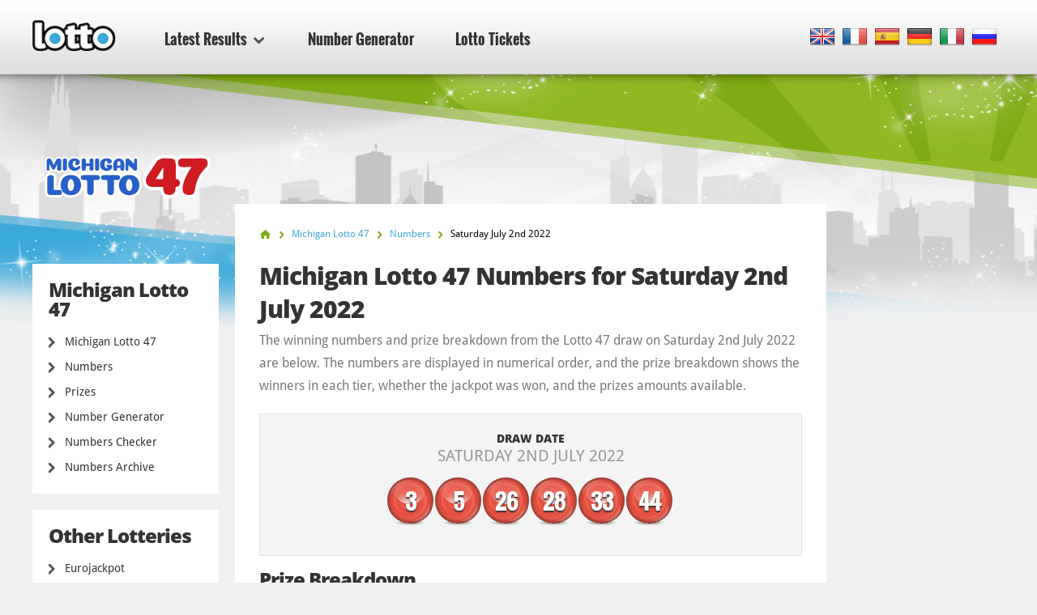

--- FILE ---
content_type: text/html; charset=utf-8
request_url: https://www.lotto.net/michigan-lotto-47/numbers/july-02-2022
body_size: 6303
content:

<!DOCTYPE html>
<html lang="en">
<head>

	<meta charset="utf-8">
	<meta http-equiv="X-UA-Compatible" content="IE=edge">
	<title>Michigan Lotto 47 Numbers for Saturday 2nd July 2022</title>
	<meta name="description" content="Michigan Lotto 47 Numbers for 2 July 2022. The Winning Numbers for Michigan Lotto 47 Draw were 3, 5, 26, 28...">
	<meta name="keywords" content="michigan lotto 47 numbers, michigan lotto 47 numbers, michigan lotto 47 draw no., michigan lotto 47 results, 2 jul 2022">
	<meta name="viewport" content="width=device-width, initial-scale=1">
	<meta name="dcterms.rightsHolder" content="Copyright &copy; 2026 - Lotto.net">
	<meta name="y_key" content="b413088734a1c48c">
	<meta name="msvalidate.01" content="57E4857C645F0703AD614D7597977E34">

	
		<meta property="og:title" content="Michigan Lotto 47 Numbers for Saturday 2nd July 2022">
		<meta property="og:description" content="Michigan Lotto 47 Numbers for 2 July 2022. The Winning Numbers for Michigan Lotto 47 Draw were 3, 5, 26, 28...">
		<meta property="og:type" content="website">
		<meta property="og:url" content="https://www.lotto.net/michigan-lotto-47/numbers/july-02-2022">
		<meta property="og:site_name" content="Lotto.net">	
		<meta property="og:image" content="https://www.lotto.net/images/ogimage/default.jpg">
	<link rel="alternate" hreflang="x-default" href="https://www.lotto.net/michigan-lotto-47/numbers/july-02-2022">
<link rel="alternate" hreflang="fr" href="https://www.lotto.net/fr/michigan-lotto-47/resultats/juillet-02-2022">
<link rel="alternate" hreflang="es" href="https://www.lotto.net/es/michigan-lotto-47/resultados/julio-02-2022">
<link rel="alternate" hreflang="de" href="https://www.lotto.net/de/michigan-lotto-47/ergebnisse/juli-02-2022">
<link rel="alternate" hreflang="it" href="https://www.lotto.net/it/michigan-lotto-47/risultati/luglio-02-2022">
<link rel="alternate" hreflang="ru" href="https://www.lotto.net/ru/michigan-lotto-47/rezultaty/iyulya-02-2022">

	
	<link href="/css/desktop?v=KnwE_UymCbpzBphJFoqAVdn-v074pOYx5hg5kxSVYuk1" rel="stylesheet"/>

	
	
	<link rel="apple-touch-icon" href="/apple-touch-icon.png">
	<link rel="shortcut icon" href="/favicon.ico" type="image/x-icon">

	<link rel="canonical" href="https://www.lotto.net/michigan-lotto-47/numbers/july-02-2022">


	<script>
		function changeLang(targ,selObj,restore){eval(targ+".location='"+selObj.options[selObj.selectedIndex].value+"'"); if (restore) selObj.selectedIndex=0;}
		function addLoadEvent(n) { if (window.addEventListener) window.addEventListener("load", n, !1); else if (window.attachEvent) window.attachEvent("onload", n); else { var d = window.onload; window.onload = function () { d && d(), n() } } }
	</script>

	<script async src="https://www.googletagmanager.com/gtag/js?id=G-9YGYWG90CN"></script>
	<script>
		window.dataLayer=window.dataLayer||[];
		function gtag(){dataLayer.push(arguments);}
		gtag('js',new Date());
		gtag('config','G-9YGYWG90CN');
	</script>
	
	<script async src="https://pagead2.googlesyndication.com/pagead/js/adsbygoogle.js?client=ca-pub-5611822484903645"
     crossorigin="anonymous"></script>
	 
	 <script type="text/javascript">
    (function(c,l,a,r,i,t,y){
        c[a]=c[a]||function(){(c[a].q=c[a].q||[]).push(arguments)};
        t=l.createElement(r);t.async=1;t.src="https://www.clarity.ms/tag/"+i;
        y=l.getElementsByTagName(r)[0];y.parentNode.insertBefore(t,y);
    })(window, document, "clarity", "script", "rr4xwuf9qs");
</script>
	
</head>
<body class="theme theme66">



<header>

	<div class="col-12">
		
		<a href="/" title="Lotto.net"><img src="/images/logo.png" alt="Lotto.net Logo" class="logo"></a>
		
		
	
		<nav class="sideMenu" id="sideMenu">
			<ul>
				
				<li id="sub" class="elem2">
					<a href="/results" title="Latest Results">Latest Results <span class="icon"></span></a>
					
					<div class="mega-menu">
						<div class="nav-column elem1">
							<div class="title">North America</div>
							<ul>
								<li><a href="/powerball/numbers" title="Powerball Winning Numbers">Powerball</a></li>
								<li><a href="/mega-millions/numbers" title="Mega Millions Winning Numbers">Mega Millions</a></li>
								<li><a href="/lotto-america/numbers" title="Lotto America Winning Numbers">Lotto America</a></li>
								<li><a href="/new-york-lotto/numbers" title="New York Lotto Winning numbers">New York Lotto</a></li>
								<li><a href="/new-york-pick-10/numbers" title="New York Pick 10 Winning numbers">New York Pick 10</a></li>
								<li><a href="/california-super-lotto-plus/numbers" title="California Super Lotto Results">California Super Lotto</a></li>
								<li><a href="/texas-lotto/numbers" title="Texas Lotto Results">Texas Lotto</a></li>
								<li><a href="/illinois-lotto/numbers" title="Illinois Lotto Results">Illinois Lotto</a></li>
								<li><a href="/florida-lotto/numbers" title="Florida Lotto Results">Florida Lotto</a></li>
								<li><a href="/new-jersey-pick-6/numbers" title="New Jersey Pick 6 Lotto Results">New Jersey Pick 6</a></li>
								<li><a href="/new-jersey-cash-5/numbers" title="New Jersey Cash 5 Results">New Jersey Cash 5</a></li>
								<li><a href="/canada-lotto-6-49/numbers" title="Canada 649 Results">Canada 649</a></li>
								<li><a href="/canada-lotto-max/numbers" title="Lotto Max Results">Canada Lotto Max</a></li>
								<li><a href="/michigan-lotto-47/numbers" title="Michigan Lotto 47 Numbers">Michigan Lotto 47</a></li>
								<li><a href="/michigan-fantasy-5/numbers" title="Michigan Fantasy 5 Numbers">Michigan Fantasy 5</a></li>
								<li><a href="/cash-4-life/numbers" title="Cash 4 Life Numbers">Cash 4 Life</a></li>
								<li><a href="/lucky-for-life/numbers" title="Lucky For Life Numbers">Lucky For Life</a></li>
								<li><a href="/arkansas-lotto/numbers" title="Arkansas Lotto Numbers">Arkansas Lotto</a></li>
								<li><a href="/arkansas-natural-state/numbers" title="Arkansas Natural State">Arkansas Natural State</a></li>
								<li><a href="/new-york-win-4/numbers" title="New York Win 4">New York Win 4</a></li>
								<li><a href="/new-york-take-5/numbers" title="New York Take 5">New York Take 5</a></li>
								<li><a href="/new-york-numbers/numbers" title="New York Numbers">New York Numbers</a></li>
								<li><a href="/new-jersey-pick-3/numbers" title="New Jersey Pick 3">New Jersey Pick 3</a></li>
								<li><a href="/new-jersey-pick-4/numbers" title="New Jersey Pick 4">New Jersey Pick 4</a></li>
								<li><a href="/new-jersey-cash-pop/numbers" title="New Jersey Cash Pop">New Jersey Cash Pop</a></li>
								<li><a href="/ohio-classic-lotto/numbers" title="Ohio Classic Lotto">Ohio Classic Lotto</a></li>
								<li><a href="/ohio-rolling-cash-5/numbers" title="Ohio Rolling Cash 5">Ohio Rolling Cash 5</a></li>
								<li><a href="/ohio-pick-3/numbers" title="Ohio Pick 3">Ohio Pick 3</a></li>
								<li><a href="/ohio-pick-4/numbers" title="Ohio Pick 4">Ohio Pick 4</a></li>
								<li><a href="/ohio-pick-5/numbers" title="Ohio Pick 5">Ohio Pick 5</a></li>
							</ul>
						</div>
						<div class="nav-column elem2">
							<div class="title">Europe</div>
							<ul>
								<li><a href="/euromillions/results" title="EuroMillions Results">EuroMillions</a></li>
								<li><a href="/uk-lotto/results" title="UK Lotto Results">UK Lotto</a></li>
								<li><a href="/irish-lotto/results" title="Irish Lotto Results">Irish Lotto</a></li>
								<li><a href="/german-lotto/results" title="German Lotto Results">German Lotto</a></li>
								<li><a href="/european-pick-3/results" title="European Pick 3 Results">European Pick 3</a></li>
								<li><a href="/uk-powerball/results" title="UK Powerball Results">UK Powerball</a></li>
								<li><a href="/french-loto/results" title="French Loto Results">French Loto</a></li>
								<li><a href="/eurojackpot/results" title="Eurojackpot Results">Eurojackpot</a></li>
								<li><a href="/superenalotto/results" title="SuperEnalotto Results">SuperEnalotto</a></li>
								<li><a href="/el-gordo/results" title="El Gordo Results">El Gordo</a></li>
								<li><a href="/weihnachtslotterie/results" title="German Christmas Lottery Results">Weihnachtslotterie</a></li>
							</ul>
						</div>
						<div class="nav-column elem3">
							<div class="title">Australasia</div>
							<ul>
								<li><a href="/australia-powerball/results" title="Australia Powerball Results">Australia Powerball</a></li>
								<li><a href="/oz-lotto/results" title="OZ Lotto Results">OZ Lotto</a></li>
								<li><a href="/australia-weekday-windfall/results" title="Australia Weekday Windfall Results">Weekday Windfall</a></li>
								<li><a href="/australia-saturday-lotto/results" title="Australia Saturday Lotto Results">Saturday Lotto</a></li>
								<li><a href="/new-zealand-powerball/results" title="New Zealand Powerball Results">New Zealand Powerball</a></li>
								<li><a href="/new-zealand-lotto/results" title="New Zealand Lotto Results">New Zealand Lotto</a></li>
							</ul>
							<div class="title sub-elem1">Asia</div>
							<ul>
								<li><a href="/lotto-india/results" title="Lotto India">Lotto India</a></li>
							</ul>
						</div>
						<div class="nav-column elem4">
							<div class="title">Africa</div>
							<ul>
								<li><a href="/south-africa-lotto/results" title="South Africa Lotto Results">South Africa Lotto</a></li>
								<li><a href="/south-africa-lotto-plus-1/results" title="South Africa Lotto Plus 1 Results">South Africa Lotto Plus 1</a></li>
								<li><a href="/south-africa-lotto-plus-2/results" title="South Africa Lotto Plus 2 Results">South Africa Lotto Plus 2</a></li>
								<li><a href="/south-africa-powerball/results" title="South Africa Powerball Results">South Africa Powerball</a></li>
								<li><a href="/south-africa-powerball-plus/results" title="South Africa Powerball Plus Results">South Africa Powerball Plus</a></li>
								<li><a href="/south-africa-raffle/results" title="South Africa Raffle Results">South Africa Raffle</a></li>
								<li><a href="/south-africa-daily-lotto/results" title="South Africa Daily Lotto Results">South Africa Daily Lotto</a></li>
							</ul>
							<div class="title sub-elem1">South America</div>
							<ul>
								<li><a href="/mega-sena/results" title="Mega Sena Results">Mega Sena</a></li>
							</ul>
						</div>
					</div>
				</li>
				<li class="elem-sub" style="display:none"></li>
				
				<li class="elem5"><a href="/number-generator" title="Lotto Number Generator">Number Generator</a></li>
				<li class="elem7"><a href="/tickets" title="Lotto Tickets">Lotto Tickets</a></li>
			</ul>
		</nav>

		
		
			<div class="languages">
				<ul class="dropdown-menu" role="menu">
					<li class="en"><a href="/michigan-lotto-47/numbers/july-02-2022" title="View this page in English" class="en"><span>EN</span></a></li><li class="fr"><a href="/fr/michigan-lotto-47/resultats/juillet-02-2022" title="Voir cette page en français" class="fr"><span>FR</span></a></li><li class="es"><a href="/es/michigan-lotto-47/resultados/julio-02-2022" title="Ver esta página en español" class="es"><span>ES</span></a></li><li class="de"><a href="/de/michigan-lotto-47/ergebnisse/juli-02-2022" title="Sehen Sie diese Seite in Deutsch" class="de"><span>DE</span></a></li><li class="it"><a href="/it/michigan-lotto-47/risultati/luglio-02-2022" title="Visualizza cuesta pagina in italiano" class="it"><span>IT</span></a></li><li class="ru"><a href="/ru/michigan-lotto-47/rezultaty/iyulya-02-2022" title="Посмотреть страницу на русском языке" class="ru"><span>RU</span></a></li>
				</ul>
			</div>
			
		

	</div>

	

</header>

<div class="col-12">
<div class="sidebar">
			<img class="side-logo" alt="Michigan Lotto 47" src="/images/logos/big/michigan-lotto-47.png">
		
		
		<div class="menu elem1" id="lotterySpecificMenu">
			<div class="title">Michigan Lotto 47</div>
			
			<div class="subMenu">
				<ul>
					<li>
						<a href="/michigan-lotto-47" title="Michigan Lotto 47">Michigan Lotto 47</a>
					</li>
					<li>
						<a href="/michigan-lotto-47/numbers" title="Michigan Lotto 47 Numbers">Numbers</a>
					</li>
					
						<li>
							<a href="/michigan-lotto-47/prizes" title="Michigan Lotto 47 Prizes">Prizes</a>
						</li>
					
						<li>
							<a href="/michigan-lotto-47/number-generator" title="Michigan Lotto 47 Number Generator">Number Generator</a>
						</li>
						<li>
							<a href="/michigan-lotto-47/numbers/checker" title="Michigan Lotto 47 Numbers Checker">Numbers Checker</a>
						</li>
					
						<li>
							<a href="/michigan-lotto-47/numbers/2026" title="Michigan Lotto 47 Numbers Archive">Numbers Archive</a>
						</li>
					
					
				</ul>
			</div>
		</div>

		
			<div class="menu">
				<div class="title">Other Lotteries</div>
				<ul>
					<li><a href="/eurojackpot/results" title="Eurojackpot Results">Eurojackpot</a></li>
					<li><a href="/uk-lotto/results" title="UK Lotto Results">UK Lotto</a></li>
					<li><a href="/irish-lotto/results" title="Irish Lottery Results">Irish Lottery</a></li>
					<li><a href="/french-loto/results" title="French Loto Results">French Loto</a></li>
					<li><a href="/superenalotto/results" title="SuperEnalotto Results">SuperEnalotto</a></li>
					<li><a href="/german-lotto/results" title="German Lotto Results">German Lotto</a></li>
					<li><a href="/el-gordo/results" title="El Gordo Results">El Gordo</a></li>
				</ul>
			</div>
		
	
		<div class="menu">
			<ul>
				<li><a href="/jackpots" title="Biggest Lottery Jackpots of the Moment">Lotto Jackpots</a></li>
				<li><a href="/online-lottery-winners" title="Online Lottery Winners">Online Lottery Winners</a></li>
				
				<li><a href="/news" title="News">News</a></li>
				<li><a href="/tickets" title="Lotto Tickets">Lotto Tickets</a></li>
			</ul>
		</div>

		<div class="apps">
			<a href="/app" title="Get Lotto Android App" class="btn">Download App</a>
		</div>
		
	</div>

<div class="main prize-breakdown" id="wrapper">

	<ol id="breadcrumb" itemscope itemtype="http://schema.org/BreadcrumbList">
		<li itemprop="itemListElement" itemscope itemtype="http://schema.org/ListItem"><a href="/" title="Lotto" itemprop="item"><span itemprop="name">Home</span></a><meta itemprop="position" content="1"></li>
		<li itemprop="itemListElement" itemscope itemtype="http://schema.org/ListItem"><a href="/michigan-lotto-47" title="Michigan Lotto 47" itemprop="item"><span itemprop="name">Michigan Lotto 47</span></a><meta itemprop="position" content="2"></li>
		<li itemprop="itemListElement" itemscope itemtype="http://schema.org/ListItem"><a href="/michigan-lotto-47/numbers" title="michigan-lotto-47 Numbers" itemprop="item"><span itemprop="name">Numbers</span></a><meta itemprop="position" content="3"></li>
		<li>Saturday July 2nd 2022</li>
	</ol>

	<h1>Michigan Lotto 47 Numbers for Saturday 2nd July 2022</h1>
	
	<p>The winning numbers and prize breakdown from the Lotto 47 draw on Saturday 2nd July 2022 are below. The numbers are displayed in numerical order, and the prize breakdown shows the winners in each tier, whether the jackpot was won, and the prizes amounts available.</p>
	
	<div class="results-big" style="padding-bottom: 20px;">

		<div class="row-1">
			<div class="cell">
				<div class="date">Draw Date <span>Saturday 2nd July 2022</span></div>
			</div>
		</div>
		
		
			<div class="row-2">
				<div class="cell">
					<div class="table-balls">
						<ul class="balls">
							
								<li class="ball ball">
									<span>3</span>
									
								</li>
							
								<li class="ball ball">
									<span>5</span>
									
								</li>
							
								<li class="ball ball">
									<span>26</span>
									
								</li>
							
								<li class="ball ball">
									<span>28</span>
									
								</li>
							
								<li class="ball ball">
									<span>33</span>
									
								</li>
							
								<li class="ball ball">
									<span>44</span>
									
								</li>
							
						</ul>
					</div>
				</div>
			</div>
		
		
		<br class="clear">
		
	</div>

	
		
			<h2>Prize Breakdown</h2>
	
			<div class="section">
				<table>
					<thead>
						<tr>
							<th align="left">Prize Level</th>
							
								<th align="right">Prize ($)</th>
							
							<th align="right">Winners</th>
							
								<th align="right" class="display">Prize Fund</th>
							
						</tr>
					</thead>
					<tbody>
						
							<tr class="alt">
								<td align="left"><strong>Match 6</strong></td>
								<td align="right">
									$1,150,000
										
								</td>
								
								<td align="right">
									
										<span class="rollover">Rollover!</span>
									0
									
								</td>
								
										<td align="right">$0</td>
									
							</tr>
						
							<tr>
								<td align="left"><strong>Match 5</strong></td>
								<td align="right">
									$2,500
										
								</td>
								
								<td align="right">
									7
									
								</td>
								
										<td align="right">$17,500</td>
									
							</tr>
						
							<tr class="alt">
								<td align="left"><strong>Match 4</strong></td>
								<td align="right">
									$100.00
										
								</td>
								
								<td align="right">
									433
									
								</td>
								
										<td align="right">$43,300</td>
									
							</tr>
						
							<tr>
								<td align="left"><strong>Match 3</strong></td>
								<td align="right">
									$5.00
										
								</td>
								
								<td align="right">
									7,895
									
								</td>
								
										<td align="right">$39,475</td>
									
							</tr>
						
							<tr class="total">
								<td align="left"><strong>Totals</strong></td>
								<td align="right">
									-
										
								</td>
								
								<td align="right">
									8,335
									
								</td>
								
										<td align="right">$100,275</td>
									
							</tr>
						
					</tbody>
				</table>
			</div>
			
		
		<p>The results from the supplementary Double Play draw held on the same day can also be found below. Remember to check your numbers and the prize breakdown carefully to see if you are a winner.</p>
	
	
		<h2>Additional Draw Results</h2>
		
		
				
				<h3>Double Play</h3>
					
				

						<div class="results-big" style="padding-bottom: 25px;">
							<div class="row-2">
								<div class="cell">
									<div class="table-balls">
										<ul class="balls">
											
												<li class="ball ball">
													<span>12</span>
													
												</li>
											
												<li class="ball ball">
													<span>21</span>
													
												</li>
											
												<li class="ball ball">
													<span>35</span>
													
												</li>
											
												<li class="ball ball">
													<span>40</span>
													
												</li>
											
												<li class="ball ball">
													<span>41</span>
													
												</li>
											
												<li class="ball ball">
													<span>47</span>
													
												</li>
											
										</ul>
									</div>
								</div>
							</div>
							
						</div>
			
					
				
						<div class="section">
							<table>
								<thead>
									<tr>
										<th align="left">Prize Level</th>
										<th align="right">Prize ($)</th>
										<th align="right">Winners</th>
										
											<th align="right" class="display">Prize Fund</th>
										
									</tr>
								</thead>
								<tbody>
									
										<tr class="alt">
											<td align="left"><strong>Match 6</strong></td>
											<td align="right">
												$1,500,000
												
											</td>
											<td align="right">
												0
											</td>
											
												<td align="right">$0</td>
											
										</tr>
									
										<tr>
											<td align="left"><strong>Match 5</strong></td>
											<td align="right">
												$5,000
												
											</td>
											<td align="right">
												0
											</td>
											
												<td align="right">$0</td>
											
										</tr>
									
										<tr class="alt">
											<td align="left"><strong>Match 4</strong></td>
											<td align="right">
												$200.00
												
											</td>
											<td align="right">
												59
											</td>
											
												<td align="right">$11,800</td>
											
										</tr>
									
										<tr>
											<td align="left"><strong>Match 3</strong></td>
											<td align="right">
												$10.00
												
											</td>
											<td align="right">
												859
											</td>
											
												<td align="right">$8,590</td>
											
										</tr>
									
										<tr class="total">
											<td align="left"><strong>Totals</strong></td>
											<td align="right">
												-
												
											</td>
											<td align="right">
												918
											</td>
											
												<td align="right">$20,390</td>
											
										</tr>
									
								</tbody>
							</table>
						</div>
			
					
				<hr>
			
		<p>Visit the <a href="/michigan-lotto-47/numbers" title="Michigan Lotto 47 Numbers">Results page</a> to find the latest winning numbers.</p>
	
		<a href="/michigan-lotto-47/numbers/june-29-2022" class="btn btn-left" title="Previous Michigan Lotto 47 result">Previous Result</a>
	
		<a href="/michigan-lotto-47/numbers/july-06-2022" class="btn btn-right" title="Next Michigan Lotto 47 result">Next Result</a>
	

</div>



<div class="sidebar-right">

	
	
		<!--#includes virtual="/includes/adsense.aspx"-->
		
	
   
</div>	</div>

	<footer>

		

		<div class="row-1">
			<div class="col-12">
				<div class="section-1">
					<ul>
						<li><a href="/online-lottery-winners" title="Online Lottery Winners">Online Lottery Winners</a></li>
						<li><a href="/scams" title="Read about Lottery Scams">Lottery Scams</a></li>
						<li><a href="/jackpots" title="Lotto Jackpots">Lotto Jackpots</a></li>
					</ul>
					<ul>
						<li><a href="/faq" title="Lotto.net's Frequently Asked Questions">Lotto FAQs</a></li>
						<li><a href="/help" title="Help">Help</a></li>
						<li><a href="/contact" title="Contact the team at Lotto.net">Contact Us</a></li>
					</ul>
				</div>
				<div class="section-2">
					<div class="elem1">
						<img src="/images/logo.png" alt="Logo">
						<p>All Content and Material Copyright &copy; 2026 Lotto.net</p>
					</div>
				</div>
			</div>
		</div>
	
		<div class="row-2">
			<div class="col-12">
				<div class="section-1">
					<ul>
						<li><a href="/disclaimer" title="Read our Disclaimer">Disclaimer</a></li>
						<li><a href="/privacy-policy" title="Read our Privacy Policy">Privacy Policy</a></li>
						<li><a href="/about" title="Find out about Lotto.net">About Us</a></li>
						<li><a href="/sitemap" title="Lotto.net Sitemap">Sitemap</a></li>
					</ul>
				</div>
				<div class="section-2">
					<p>Connect with us on Social Media</p>
					<ul>
					</ul>
				</div>
			</div>
		</div>
	
	</footer>
	
	<script src="/js/functions?v=EhDAJrpLGqJ6E1uanRPebx3MHG8ZZQx8Xm9MxUKmtIY1"></script>

	
	
	
	
</body>
</html>

--- FILE ---
content_type: text/html; charset=utf-8
request_url: https://www.google.com/recaptcha/api2/aframe
body_size: 267
content:
<!DOCTYPE HTML><html><head><meta http-equiv="content-type" content="text/html; charset=UTF-8"></head><body><script nonce="ZV7HMc1hr9KKyPmh66rCxg">/** Anti-fraud and anti-abuse applications only. See google.com/recaptcha */ try{var clients={'sodar':'https://pagead2.googlesyndication.com/pagead/sodar?'};window.addEventListener("message",function(a){try{if(a.source===window.parent){var b=JSON.parse(a.data);var c=clients[b['id']];if(c){var d=document.createElement('img');d.src=c+b['params']+'&rc='+(localStorage.getItem("rc::a")?sessionStorage.getItem("rc::b"):"");window.document.body.appendChild(d);sessionStorage.setItem("rc::e",parseInt(sessionStorage.getItem("rc::e")||0)+1);localStorage.setItem("rc::h",'1769740455210');}}}catch(b){}});window.parent.postMessage("_grecaptcha_ready", "*");}catch(b){}</script></body></html>